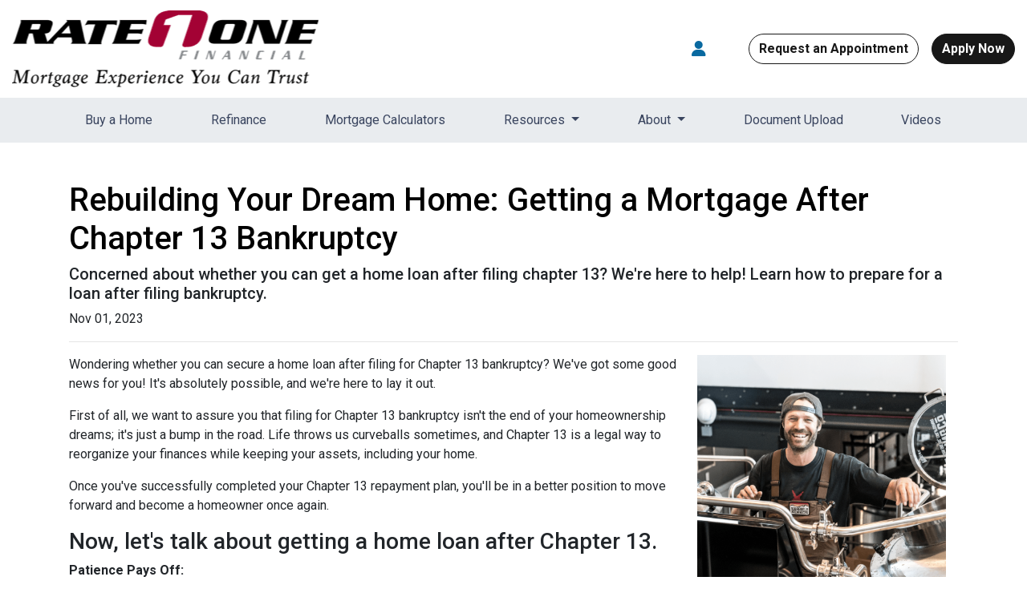

--- FILE ---
content_type: text/html; charset=UTF-8
request_url: https://www.rateonefinancial.com/blog/rebuilding-your-dream-home-getting-a-mortgage-after-chapter-13-bankruptcy/
body_size: 5714
content:
<!DOCTYPE html>
<html lang="en">
<head>
    <meta charset="UTF-8">
    <meta name="viewport" content="width=device-width, initial-scale=1.0">
        <title>Rebuilding Your Dream Home: Getting a Mortgage After Chapter 13 Bankruptcy - Rate One Financial, Inc.</title>
    <meta name="title" content="Rebuilding Your Dream Home: Getting a Mortgage After Chapter 13 Bankruptcy - Rate One Financial, Inc.">
    <meta name="description" content="Concerned about whether you can get a home loan after filing chapter 13? We&#039;re here to help! Learn how to prepare for a loan after filing bankruptcy.">
    <meta name="keywords" content="chapter 13, first time buyer, first home, first mortgage, home loan, apply for a first home loan">
    <meta name="robots" content="index, follow">
    <meta name="language" content="English">
    <link rel="canonical" href="https://www.rateonefinancial.com/blog/rebuilding-your-dream-home-getting-a-mortgage-after-chapter-13-bankruptcy">
    <meta property="og:image" content="https://d2vfmc14ehtaht.cloudfront.net/9550632135c787760e/a1a7a1801c9475837043e1ce260052d91d765ad4.png" />
    <meta property="og:title" content="Rebuilding Your Dream Home: Getting a Mortgage After Chapter 13 Bankruptcy - Rate One Financial, Inc." />
    <meta property="og:description" content="Concerned about whether you can get a home loan after filing chapter 13? We&#039;re here to help! Learn how to prepare for a loan after filing bankruptcy." />
    <meta property="twitter:image" content="https://d2vfmc14ehtaht.cloudfront.net/9550632135c787760e/a1a7a1801c9475837043e1ce260052d91d765ad4.png" />
    <meta property="twitter:card" content="summary_large_image" />
    <meta property="twitter:title" content="Rebuilding Your Dream Home: Getting a Mortgage After Chapter 13 Bankruptcy - Rate One Financial, Inc." />

    <script>
  (function(i,s,o,g,r,a,m){i['GoogleAnalyticsObject']=r;i[r]=i[r]||function(){
  (i[r].q=i[r].q||[]).push(arguments)},i[r].l=1*new Date();a=s.createElement(o),
  m=s.getElementsByTagName(o)[0];a.async=1;a.src=g;m.parentNode.insertBefore(a,m)
  })(window,document,'script','https://www.google-analytics.com/analytics.js','ga');

  ga('create', 'UA-29419807-1', 'auto');
  ga('send', 'pageview');

</script>

<!-- Facebook Pixel Code -->
<script>
  !function(f,b,e,v,n,t,s)
  {if(f.fbq)return;n=f.fbq=function(){n.callMethod?
  n.callMethod.apply(n,arguments):n.queue.push(arguments)};
  if(!f._fbq)f._fbq=n;n.push=n;n.loaded=!0;n.version='2.0';
  n.queue=[];t=b.createElement(e);t.async=!0;
  t.src=v;s=b.getElementsByTagName(e)[0];
  s.parentNode.insertBefore(t,s)}(window, document,'script',
  'https://connect.facebook.net/en_US/fbevents.js');
  fbq('init', '1839373256378964');
  fbq('track', 'PageView');
</script>
<noscript><img height="1" width="1" style="display:none"
  src="https://www.facebook.com/tr?id=1839373256378964&ev=PageView&noscript=1"
/></noscript>
<!-- End Facebook Pixel Code -->

    <style type="text/css"></style>

    <style type="text/css">header #navbar-top a.nav-link { color: #3a455f !important; }
body footer p { color: #FFFFFF !important; }
body footer a[href] { color: #a30233 !important; }
</style>


<link rel="dns-prefetch" href="//di1v4rx98wr59.cloudfront.net">
<link rel="dns-prefetch" href="//d2vfmc14ehtaht.cloudfront.net">
<link rel="dns-prefetch" href="//fonts.gstatic.com">

                        <link rel="stylesheet" href="https://d2vfmc14ehtaht.cloudfront.net/optimized/css/6f5fecd73b0261023566837ee2929cf7bd8be1fa.css">
                <style type="text/css">
    :root {
        --color-primary-main: inherit;
        --color-primary-light: inherit;
        --color-primary-lighter: inherit;
        --color-primary-lightest: inherit;
        --color-primary-dark: inherit;
        --color-primary-darker: inherit;
        --color-primary-darkest: inherit;
        --color-secondary-main: inherit;
        --color-secondary-light: inherit;
        --color-secondary-lighter: inherit;
        --color-secondary-lightest: inherit;
        --color-secondary-dark: inherit;
        --color-secondary-darker: inherit;
        --color-secondary-darkest: inherit;

        --color-text-main: inherit;
        --color-text-light: inherit;
        --color-text-lighter: inherit;
        --color-text-lightest: inherit;
        --color-text-dark: inherit;
        --color-text-darker: inherit;
        --color-text-darkest: inherit;
        --color-canvas-default-transparent: rgba(255,255,255,0);
        --color-page-header-bg: #f6f8fa;
        --color-marketing-icon-primary: #218bff;
        --color-marketing-icon-secondary: #54aeff;
        --color-diff-blob-addition-num-text: #24292f;
        --color-diff-blob-addition-fg: #24292f;
        --color-diff-blob-addition-num-bg: #ccffd8;
        --color-diff-blob-addition-line-bg: #e6ffec;
        --color-diff-blob-addition-word-bg: #abf2bc;
        --color-diff-blob-deletion-num-text: #24292f;
    }
</style>

    <link rel="shortcut icon" href="https://di1v4rx98wr59.cloudfront.net/00a4209e56158/47a943cda6f248b5449e4004a2d080a80c68ed51.png">
    <link rel="icon" href="https://di1v4rx98wr59.cloudfront.net/00a4209e56158/47a943cda6f248b5449e4004a2d080a80c68ed51.png">
</head>
<body>

    <header>
    <div class="topbar">
        <div class="row">
            <div class="col d-flex align-items-center">
                <a class="navbar-brand" href="/">
                    <img class="img-fluid" src="https://di1v4rx98wr59.cloudfront.net/00a4209e56158/05e812196df8765c836b2ce5aa65aac48e5451c7.png" alt="Rate One Financial, Inc.">
                </a>
            </div>
            <div class="col-auto d-xl-none d-flex my-3">
                <a class="btn btn-primary btn-mobile-nav d-flex d-xl-none ml-auto mr-2" href="tel: +18182846480"><i class="fa-regular fa-phone"></i></a>

                <div class="navbar-light">
                    <button class="btn-mobile-nav navbar-toggler" type="button" data-toggle="collapse" data-target="#navbar-top" aria-controls="navbar-top" aria-expanded="false" aria-label="Toggle navigation">
                        <span class="navbar-toggler-icon"></span>
                    </button>
                </div>
            </div>
            <div class="col-auto d-none d-xl-flex align-items-center">
                                    <ul class="nav justify-content-center align-items-center justify-content-sm-end">
                                                <li class="nav-item p-1 mr-3">
            <a class="nav-link p-0" href="/loan-officer" title="Locate a Loan Officer">
                <i class="fa fa-user" aria-hidden="true"></i>
            </a>
        </li>
        </ul>
                    <div class="separator"></div>
                                                    <a href="/contact-us" class="btn btn-outline-primary mr-3">Request an Appointment</a>
                    <a href="/apply-now" class="btn btn-primary text-white">Apply Now</a>
                            </div>
        </div>
    </div>

    <nav>
        <div class="container px-0">
            <div class="collapse navbar-collapse" id="navbar-top">
                <ul class="navbar-nav w-100 justify-content-around">
                                                                        <li class="nav-item">
                                <a class="nav-link text-nowrap" href="/home-purchase">Buy a Home</a>
                            </li>
                                                                                                <li class="nav-item">
                                <a class="nav-link text-nowrap" href="/home-refinance">Refinance</a>
                            </li>
                                                                                                <li class="nav-item">
                                <a class="nav-link text-nowrap" href="/mortgage-calculators">Mortgage Calculators</a>
                            </li>
                                                                                                <li class="dropdown nav-item">
                                <a href="#" class="dropdown-toggle nav-link text-nowrap" data-toggle="dropdown">
                                    Resources
                                </a>
                                <ul class="dropdown-menu">
                                                                            <li class="nav-item">
                                            <a href="/loan-programs" class="nav-link text-nowrap">
                                                Loan Programs
                                            </a>
                                        </li>
                                                                            <li class="nav-item">
                                            <a href="/fha-streamline" class="nav-link text-nowrap">
                                                FHA Streamline
                                            </a>
                                        </li>
                                                                            <li class="nav-item">
                                            <a href="/loan-process" class="nav-link text-nowrap">
                                                Loan Process
                                            </a>
                                        </li>
                                                                            <li class="nav-item">
                                            <a href="/mortgage-basics" class="nav-link text-nowrap">
                                                Mortgage Basics
                                            </a>
                                        </li>
                                                                            <li class="nav-item">
                                            <a href="/online-forms" class="nav-link text-nowrap">
                                                Online Forms
                                            </a>
                                        </li>
                                                                            <li class="nav-item">
                                            <a href="/faq" class="nav-link text-nowrap">
                                                FAQ
                                            </a>
                                        </li>
                                                                            <li class="nav-item">
                                            <a href="/blog" class="nav-link text-nowrap">
                                                Blog
                                            </a>
                                        </li>
                                                                    </ul>
                            </li>
                                                                                                <li class="dropdown nav-item">
                                <a href="#" class="dropdown-toggle nav-link text-nowrap" data-toggle="dropdown">
                                    About
                                </a>
                                <ul class="dropdown-menu">
                                                                            <li class="nav-item">
                                            <a href="/about-us" class="nav-link text-nowrap">
                                                About Us
                                            </a>
                                        </li>
                                                                            <li class="nav-item">
                                            <a href="/contact-us" class="nav-link text-nowrap">
                                                Contact
                                            </a>
                                        </li>
                                                                            <li class="nav-item">
                                            <a href="/testimonials" class="nav-link text-nowrap">
                                                Testimonials
                                            </a>
                                        </li>
                                                                            <li class="nav-item">
                                            <a href="/review-us" class="nav-link text-nowrap">
                                                Review Us
                                            </a>
                                        </li>
                                                                    </ul>
                            </li>
                                                                                                <li class="nav-item">
                                <a class="nav-link text-nowrap" href="/document-uploader/">Document Upload</a>
                            </li>
                                                                                                <li class="nav-item">
                                <a class="nav-link text-nowrap" href="/videos">Videos</a>
                            </li>
                                            
                                                                <li class="d-xl-none nav-item">
        <a class="nav-link" href="/loan-officer" title="Locate a Loan Officer">
            Locate a Loan Officer
        </a>
    </li>
                    
                                    </ul>
            </div>
        </div>
    </nav>

</header>
    
<div class="container py-5 px-3">
        <div class="row">
            <div class="col">
                <h1 class="blog-editable-title text-primary-darker">Rebuilding Your Dream Home: Getting a Mortgage After Chapter 13 Bankruptcy</h1>
                                    <h5 class="blog-editable-excerpt">Concerned about whether you can get a home loan after filing chapter 13? We're here to help! Learn how to prepare for a loan after filing bankruptcy.</h5>
                                                    <span class="blog-editable-date">Nov 01, 2023</span>
                                                    <ul class="blog-editable-categories">
                                            </ul>
                                <hr>
            </div>
        </div>
                    <div id="blog-content-editable-row" class="row">
                                <div class="blog-content-editable-col  col-12 ">
                    <p><img src="https://d2vfmc14ehtaht.cloudfront.net/9550632135c787760e/a1a7a1801c9475837043e1ce260052d91d765ad4.png?format=webp" width="310" height="279" style="float: right;">Wondering whether you can secure a home loan after filing for Chapter 13 bankruptcy? We've got some good news for you! It's absolutely possible, and we're here to lay it out. </p>
<p>First of all, we want to assure you that filing for Chapter 13 bankruptcy isn't the end of your homeownership dreams; it's just a bump in the road. Life throws us curveballs sometimes, and Chapter 13 is a legal way to reorganize your finances while keeping your assets, including your home.</p>
<p>Once you've successfully completed your Chapter 13 repayment plan, you'll be in a better position to move forward and become a homeowner once again.</p>
<h3>Now, let's talk about getting a home loan after Chapter 13.</h3>
<p><strong>Patience Pays Off:</strong><br>The key to getting a mortgage after Chapter 13 is patience. Typically, two years from the discharge date of your bankruptcy is needed before considering your application. During this time, focus on rebuilding your credit and saving for a down payment.</p>
<p><strong>Rebuild Your Credit:</strong><br>Your credit score plays a significant role in getting approved for a home loan. Start by checking your credit report for any errors and ensuring everything is accurate. Then, establish responsible financial habits, like making on-time payments, reducing outstanding debts, and keeping credit card balances low. Gradually, your credit score will improve.</p>
<p><strong>Budget Wisely:</strong><br>Creating a budget can help you manage your finances better. Determine how much you can comfortably afford to spend on a monthly mortgage payment. Lenders will look at your debt-to-income ratio, so having a realistic budget will be essential when applying for a home loan.</p>
<p><strong>Save for a Down Payment:</strong><br>Saving for a down payment is a crucial step in securing a home loan. While it's true that some loans require as little as 3-5% down, having a larger down payment can increase your chances of approval and help you secure a more favorable interest rate.</p>
<p><strong>Explore FHA and VA Loans:</strong><br>Federal Housing Administration (FHA) and Veterans Affairs (VA) loans are government-backed mortgage options that are more lenient when it comes to credit history. These loans can be an excellent choice, even if you've filed for Chapter 13 bankruptcy.</p>
<p><strong>Consult a Mortgage Professional:</strong><br>Work with us, your friendly and knowledgeable mortgage professional. We guide you through the process and help you find the best mortgage solution. We evaluate your financial situation and recommend the right loan options for you.</p>
<p>Remember, the road to homeownership after Chapter 13 bankruptcy may seem challenging, but it's definitely achievable. With patience, responsible financial management, and the support of knowledgeable professionals, you can rebuild your financial health and make your dream of owning a home a reality.</p>
<h4>Stay positive, work diligently to improve your credit, and work with us! The journey may be a little longer, but that home of your dreams is still within reach, and we can help you get there.</h4>
                </div>
                            </div>
            </div><div class="container mb-4"><strong>* Specific loan program availability and requirements may vary. Please get in touch with your mortgage advisor for more information.</strong></div>


    <footer>
    
        <div class="container pt-3 pt-xl-5 mb-4">
            <div class="row">
                                    <div class="col-md-6 col-xl mb-5 mb-xl-0">
                                                    <h3>About Us</h3>
                        
                                                    <ul class="children-1">
                                                                    <li>
                                                                                    <p class="mb-0">
                                                We've been helping customers afford the home of their dreams for many years and we love what we do.<br>NMLS: 252589<br><br><br><a target='_blank' href='https://www.nmlsconsumeraccess.org/'>NMLS Consumer Access</a>
                                            </p>
                                                                            </li>
                                                            </ul>
                                            </div>
                                    <div class="col-md-6 col-xl mb-5 mb-xl-0">
                                                    <h3>Contact Us</h3>
                        
                                                    <ul class="children-1">
                                                                    <li>
                                                                                    <p class="mb-0">
                                                <p>25 South Baldwin Avenue</p><br><p>Sierra Madre, CA 91024</p><br><p>Phone: (818) 284-6480</p><br><p>Email:&nbsp;<a href="mailto:info@rateonefinancial.com" target="_blank">info@rateonefinancial.com</a></p>
                                            </p>
                                                                            </li>
                                                            </ul>
                                            </div>
                                    <div class="col-md-6 col-xl mb-5 mb-xl-0">
                                                    <h3>Disclaimers</h3>
                        
                                                    <ul class="children-4">
                                                                    <li>
                                                                                    <a href="/legal">Legal</a>
                                                                            </li>
                                                                    <li>
                                                                                    <a href="/privacy-policy">Privacy Policy</a>
                                                                            </li>
                                                                    <li>
                                                                                    <a href="/accessibility-statement">Accessibility Statement</a>
                                                                            </li>
                                                                    <li>
                                                                                    <a href="/site-map">Site Map</a>
                                                                            </li>
                                                            </ul>
                                            </div>
                                    <div class="col-md-6 col-xl mb-5 mb-xl-0">
                                                    <h3>Resources</h3>
                        
                                                    <ul class="children-5">
                                                                    <li>
                                                                                    <a href="/loan-programs">Loan Programs</a>
                                                                            </li>
                                                                    <li>
                                                                                    <a href="/loan-process">Loan Process</a>
                                                                            </li>
                                                                    <li>
                                                                                    <a href="/mortgage-basics">Mortgage Basics</a>
                                                                            </li>
                                                                    <li>
                                                                                    <a href="/online-forms">Online Forms</a>
                                                                            </li>
                                                                    <li>
                                                                                    <a href="/faq">FAQ</a>
                                                                            </li>
                                                            </ul>
                                            </div>
                            </div>
        </div>

    
    <div class="bg-primary-darkest py-3">
            
        <div class="container">
            <div class="row">
                <div class="col-xl mb-2 mb-xl-0">
                                            <img src="https://d2vfmc14ehtaht.cloudfront.net/images/eoh-logo.svg?format=webp" class="img-sm"
                             alt="Equal Housing Lender Graphic"/>
                                    </div>
                <div class="col-xl d-flex flex-column align-items-center align-items-xl-end justify-content-center justify-content-xl-end">
                    <div class="socials-compact">
                            <a target="_blank" href="https://www.facebook.com/ROFmortgage" title="Facebook"><i class="fa-brands fa-facebook-f"></i></a>


    <a target="_blank" href="https://www.instagram.com/rate1financial/" title="Instagram"><i class="fa-brands fa-instagram"></i></a>

    <a target="_blank" href="https://www.linkedin.com/in/martin-mesa-b098648" title="LinkedIn"><i class="fa-brands fa-linkedin-in"></i></a>

    <a target="_blank" href="https://www.youtube.com/channel/UCoxn9SEXpT2cuT9Nopix3qw" title="YouTube"><i class="fa-brands fa-youtube"></i></a>






    <a target="_blank" href="https://www.zillow.com/lender-profile/mmesa/" title="Zillow"><i class="fa-solid fa-square-z"></i></a>

    <a target="_blank" href="https://www.yelp.com/biz/rate-one-financial-inc-sierra-madre-2" title="Yelp"><i class="fa-brands fa-yelp"></i></a>

                    </div>
                    <div id="lhp-branding" class="mt-3">
                        <img src="https://cdn.lenderhomepage.com/images/poweredby.png" width="27" height="21" alt="LenderHomePage Footer Logo"> Powered By <a href="https://www.lenderhomepage.com" target="_blank" class="ml-1">LenderHomePage.com</a>
                    </div>
                </div>
            </div>
        </div>
    </div>

</footer>
    <script async src="/js/f03dc1cce48afaf4/app.js"></script>

        <script>
        var _paq = window._paq = window._paq || [];
        /* tracker methods like "setCustomDimension" should be called before "trackPageView" */
        _paq.push(['trackPageView']);
        _paq.push(['enableLinkTracking']);
        (function() {
            var u="//oov.lenderhomepagecdn.com/";
            _paq.push(['setTrackerUrl', u+'matomo.php']);
            _paq.push(['setSiteId', '41955']);
            var d=document, g=d.createElement('script'), s=d.getElementsByTagName('script')[0];
            g.async=true; g.src='https://d1lndjvmq55t3r.cloudfront.net/matomo.js'; s.parentNode.insertBefore(g,s);
        })();
    </script>

    <script>var _userway_config = {account: 'che6LPcYj9', position: 2, color: "#0048FF"  }</script>
    <script src='https://cdn.userway.org/widget.js'></script>


    





    <script>window.preselectedLoanType = false</script>

    <script>window.loanOfficerUrl = "";</script>



</body>
</html>


--- FILE ---
content_type: text/plain
request_url: https://www.google-analytics.com/j/collect?v=1&_v=j102&a=221688890&t=pageview&_s=1&dl=https%3A%2F%2Fwww.rateonefinancial.com%2Fblog%2Frebuilding-your-dream-home-getting-a-mortgage-after-chapter-13-bankruptcy%2F&ul=en-us%40posix&dt=Rebuilding%20Your%20Dream%20Home%3A%20Getting%20a%20Mortgage%20After%20Chapter%2013%20Bankruptcy%20-%20Rate%20One%20Financial%2C%20Inc.&sr=1280x720&vp=1280x720&_u=IEBAAEABAAAAACAAI~&jid=538920337&gjid=1166196433&cid=2079783754.1768798030&tid=UA-29419807-1&_gid=1810809534.1768798030&_r=1&_slc=1&z=944203191
body_size: -453
content:
2,cG-VBLG6Z0JB3